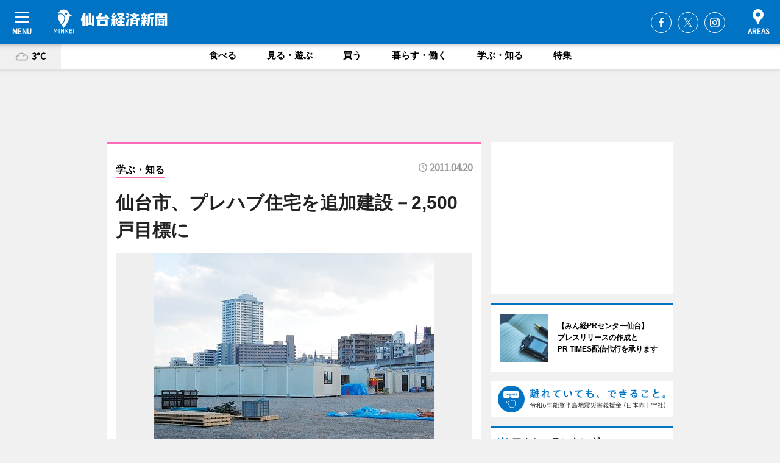

--- FILE ---
content_type: text/html; charset=utf-8
request_url: https://sendai.keizai.biz/headline/903/
body_size: 75397
content:
<!DOCTYPE HTML>
<html>
<head>
<meta http-equiv="Content-Type" content="text/html; charset=utf-8">
<meta name="viewport" content="width=device-width,initial-scale=1,minimum-scale=1,maximum-scale=1,user-scalable=no">
<title>仙台市、プレハブ住宅を追加建設－2,500戸目標に - 仙台経済新聞</title>

<meta name="keywords" content="仙台,情報,経済,新聞,マーケティング">
<meta name="description" content="仙台市は4月19日、応急仮設住宅の建設目標数を1,000戸から2,500戸に改めたと発表した。">
<meta property="fb:app_id" content="147839305389635">
<meta property="fb:admins" content="100001334499453">
<meta property="og:site_name" content="仙台経済新聞">
<meta property="og:locale" content="ja_JP">
<meta property="og:type" content="article">
<meta name="twitter:card" content="summary_large_image">
<meta name="twitter:site" content="@minkei">
<meta property="og:title" content="仙台市、プレハブ住宅を追加建設－2,500戸目標に">
<meta name="twitter:title" content="仙台市、プレハブ住宅を追加建設－2,500戸目標に">
<link rel="canonical" href="https://sendai.keizai.biz/headline/903/">
<meta property="og:url" content="https://sendai.keizai.biz/headline/903/">
<meta name="twitter:url" content="https://sendai.keizai.biz/headline/903/">
<meta property="og:description" content="仙台市は4月19日、応急仮設住宅の建設目標数を1,000戸から2,500戸に改めたと発表した。">
<meta name="twitter:description" content="仙台市は4月19日、応急仮設住宅の建設目標数を1,000戸から2,500戸に改めたと発表した。">
<meta property="og:image" content="https://images.keizai.biz/sendai_keizai/headline/1303305256_photo.jpg">
<meta name="twitter:image" content="https://images.keizai.biz/sendai_keizai/headline/1303305256_photo.jpg">
<link href="https://images.keizai.biz/favicon.ico" rel="shortcut icon">
<link href="https://ex.keizai.biz/common.8.3.0/css.1.0.6/common.min.css?1768978719" rel="stylesheet" type="text/css">
<link href="https://ex.keizai.biz/common.8.3.0/css.1.0.6/single.min.css?1768978719" rel="stylesheet" type="text/css">
<link href="https://sendai.keizai.biz/css/style.css" rel="stylesheet" type="text/css">
<link href="https://ex.keizai.biz/common.8.3.0/css.1.0.6/all.min.css" rel="stylesheet" type="text/css">
<link href="https://fonts.googleapis.com/css?family=Source+Sans+Pro" rel="stylesheet">
<link href="https://cdn.jsdelivr.net/npm/yakuhanjp@3.0.0/dist/css/yakuhanjp.min.css" rel=”preload” as="stylesheet" type="text/css">
<link href="https://ex.keizai.biz/common.8.3.0/css.1.0.6/print.min.css" media="print" rel="stylesheet" type="text/css">
<script>
var microadCompass = microadCompass || {};
microadCompass.queue = microadCompass.queue || [];
</script>
<script charset="UTF-8" src="//j.microad.net/js/compass.js" onload="new microadCompass.AdInitializer().initialize();" async></script>
<script type="text/javascript">
var PWT={};
var pbjs = pbjs || {};
pbjs.que = pbjs.que || [];
var googletag = googletag || {};
googletag.cmd = googletag.cmd || [];
var gptRan = false;
PWT.jsLoaded = function(){
    if(!location.hostname.match(/proxypy.org|printwhatyoulike.com/)){
        loadGPT();
    }
};
var loadGPT = function(){
    if (!gptRan) {
        gptRan = true;
        var gads = document.createElement('script');
        var useSSL = 'https:' == document.location.protocol;
        gads.src = (useSSL ? 'https:' : 'http:') + '//securepubads.g.doubleclick.net/tag/js/gpt.js';
        gads.async = true;
        var node = document.getElementsByTagName('script')[0];
        node.parentNode.insertBefore(gads, node);
        var pbjsEl = document.createElement("script");
        pbjsEl.type = "text/javascript";
        pbjsEl.src = "https://anymind360.com/js/2131/ats.js";
        var pbjsTargetEl = document.getElementsByTagName("head")[0];
        pbjsTargetEl.insertBefore(pbjsEl, pbjsTargetEl.firstChild);
    }
};
setTimeout(loadGPT, 500);
</script>
<script type="text/javascript">
(function() {
var purl = window.location.href;
var url = '//ads.pubmatic.com/AdServer/js/pwt/157255/3019';
var profileVersionId = '';
if(purl.indexOf('pwtv=')>0){
    var regexp = /pwtv=(.*?)(&|$)/g;
    var matches = regexp.exec(purl);
    if(matches.length >= 2 && matches[1].length > 0){
    profileVersionId = '/'+matches[1];
    }
}
var wtads = document.createElement('script');
wtads.async = true;
wtads.type = 'text/javascript';
wtads.src = url+profileVersionId+'/pwt.js';
var node = document.getElementsByTagName('script')[0];
node.parentNode.insertBefore(wtads, node);
})();
</script>
<script>
window.gamProcessed = false;
window.gamFailSafeTimeout = 5e3;
window.reqGam = function () {
    if (!window.gamProcessed) {
        window.gamProcessed = true;
        googletag.cmd.push(function () {
            googletag.pubads().refresh();
        });
    }
};
setTimeout(function () {
    window.reqGam();
}, window.gamFailSafeTimeout);
var googletag = googletag || {};
googletag.cmd = googletag.cmd || [];
googletag.cmd.push(function(){
let issp = false;
let hbSlots = new Array();
let amznSlots = new Array();
const ua = window.navigator.userAgent.toLowerCase();
if (ua.indexOf('iphone') > 0 || ua.indexOf('ipod') > 0 || ua.indexOf('android') > 0 && ua.indexOf('mobile') > 0) {
    issp = true;
}
if (issp === true) {
    amznSlots.push(googletag.defineSlot('/159334285/sp_sendai_header_1st', [[320, 100], [320, 50]], 'div-gpt-ad-1576055139196-0').addService(googletag.pubads()));
    hbSlots.push(googletag.defineSlot('/159334285/sp_sendai_list_1st', [[336, 280], [300, 250], [320, 100], [320, 50], [200, 200], 'fluid'], 'div-gpt-ad-1580717788210-0').addService(googletag.pubads()));
    hbSlots.push(googletag.defineSlot('/159334285/sp_sendai_inarticle', ['fluid', [300, 250], [336, 280], [320, 180], [1, 1]], 'div-gpt-ad-1576055195029-0').addService(googletag.pubads()));
    hbSlots.push(googletag.defineSlot('/159334285/sp_sendai_footer_1st', ['fluid', [300, 250], [336, 280], [320, 100], [320, 50], [200, 200]], 'div-gpt-ad-1576055033248-0').addService(googletag.pubads()));
    hbSlots.push(googletag.defineSlot('/159334285/sp_sendai_footer_2nd', [[300, 250], 'fluid', [336, 280], [320, 180], [320, 100], [320, 50], [200, 200]], 'div-gpt-ad-1576037774006-0').addService(googletag.pubads()));
    hbSlots.push(googletag.defineSlot('/159334285/sp_sendai_footer_3rd', [[300, 250], [336, 280], [320, 100], [320, 50], [200, 200], 'fluid'], 'div-gpt-ad-1576055085577-0').addService(googletag.pubads()));
    hbSlots.push(googletag.defineSlot('/159334285/sp_sendai_overlay', [320, 50], 'div-gpt-ad-1584427815478-0').addService(googletag.pubads()));
    hbSlots.push(googletag.defineSlot('/159334285/sp_sendai_infeed_1st', ['fluid', [320, 100], [300, 100]], 'div-gpt-ad-1580370696425-0').addService(googletag.pubads()));
    hbSlots.push(googletag.defineSlot('/159334285/sp_sendai_infeed_2st', [[300, 100], 'fluid', [320, 100]], 'div-gpt-ad-1580370846543-0').addService(googletag.pubads()));
    hbSlots.push(googletag.defineSlot('/159334285/sp_sendai_infeed_3rd', [[300, 100], 'fluid', [320, 100]], 'div-gpt-ad-1580370937978-0').addService(googletag.pubads()));
} else {
    amznSlots.push(googletag.defineSlot('/159334285/pc_sendai_header_1st', [[728, 90], [750, 100], [970, 90]], 'div-gpt-ad-1576054393576-0').addService(googletag.pubads()));
    amznSlots.push(googletag.defineSlot('/159334285/pc_sendai_right_1st', ['fluid', [300, 250]], 'div-gpt-ad-1576054711791-0').addService(googletag.pubads()));
    hbSlots.push(googletag.defineSlot('/159334285/pc_sendai_right_2nd', ['fluid', [300, 250], [200, 200]], 'div-gpt-ad-1576054772252-0').addService(googletag.pubads()));
    hbSlots.push(googletag.defineSlot('/159334285/pc_sendai_inarticle', ['fluid', [300, 250], [336, 280]], 'div-gpt-ad-1576054895453-0').addService(googletag.pubads()));
    hbSlots.push(googletag.defineSlot('/159334285/pc_sendai_right_3rd', [[300, 250], 'fluid', [300, 600], [160, 600], [200, 200]], 'div-gpt-ad-1576054833870-0').addService(googletag.pubads()));
    amznSlots.push(googletag.defineSlot('/159334285/pc_sendai_left_1st', ['fluid', [300, 250]], 'div-gpt-ad-1576037145616-0'). addService(googletag.pubads()));
    hbSlots.push(googletag.defineSlot('/159334285/pc_sendai_infeed_1st', ['fluid'], 'div-gpt-ad-1580370696425-0').addService(googletag.pubads()));
    hbSlots.push(googletag.defineSlot('/159334285/pc_sendai_infeed_2st', ['fluid'], 'div-gpt-ad-1580370846543-0').addService(googletag.pubads()));
    hbSlots.push(googletag.defineSlot('/159334285/pc_sendai_infeed_3rd', ['fluid'], 'div-gpt-ad-1580370937978-0').addService(googletag.pubads()));
}

const interstitialSlot = googletag.defineOutOfPageSlot('/159334285/sendai_interstitial', googletag.enums.OutOfPageFormat.INTERSTITIAL);
if (interstitialSlot) amznSlots.push(interstitialSlot.addService(googletag.pubads()));
if (!googletag.pubads().isInitialLoadDisabled()) {
    googletag.pubads().disableInitialLoad();
}
googletag.pubads().enableSingleRequest();
googletag.pubads().collapseEmptyDivs();
googletag.enableServices();
googletag.pubads().refresh(amznSlots);
googletag.pubads().addEventListener('slotRequested', function(event) {
var elemId = event.slot.getSlotElementId();
for (var i = 0; i < hbSlots.length; i++) {
    if (hbSlots[i].getSlotElementId() == elemId) {
        window.gamProcessed = true;
    }
}
});
});
</script>
<script async src="//pagead2.googlesyndication.com/pagead/js/adsbygoogle.js"></script>
<script src="https://cdn.gmossp-sp.jp/ads/receiver.js"></script>
<script async src="https://contributor.google.com/scripts/53ce498761bf2b8e/loader.js"></script><script>(function(){'use strict';var g=function(a){var b=0;return function(){return b<a.length?{done:!1,value:a[b++]}:{done:!0}}},l=this||self,aa=/^[\w+/_-]+[=]{0,2}$/,m=null,p=function(){},q=function(a){var b=typeof a;if("object"==b)if(a){if(a instanceof Array)return"array";if(a instanceof Object)return b;var c=Object.prototype.toString.call(a);if("[object Window]"==c)return"object";if("[object Array]"==c||"number"==typeof a.length&&"undefined"!=typeof a.splice&&"undefined"!=typeof a.propertyIsEnumerable&&!a.propertyIsEnumerable("splice"))return"array";
if("[object Function]"==c||"undefined"!=typeof a.call&&"undefined"!=typeof a.propertyIsEnumerable&&!a.propertyIsEnumerable("call"))return"function"}else return"null";else if("function"==b&&"undefined"==typeof a.call)return"object";return b},r=Date.now||function(){return+new Date},t=function(a,b){function c(){}c.prototype=b.prototype;a.prototype=new c;a.prototype.constructor=a};var ba=function(a,b){Object.defineProperty(l,a,{configurable:!1,get:function(){return b},set:p})};var x=function(a,b){this.b=a===v&&b||"";this.a=w},w={},v={};var ca=function(a,b){a.src=b instanceof x&&b.constructor===x&&b.a===w?b.b:"type_error:TrustedResourceUrl";if(null===m)b:{b=l.document;if((b=b.querySelector&&b.querySelector("script[nonce]"))&&(b=b.nonce||b.getAttribute("nonce"))&&aa.test(b)){m=b;break b}m=""}b=m;b&&a.setAttribute("nonce",b)};var y=function(){return Math.floor(2147483648*Math.random()).toString(36)+Math.abs(Math.floor(2147483648*Math.random())^r()).toString(36)};var z=function(a,b){b=String(b);"application/xhtml+xml"===a.contentType&&(b=b.toLowerCase());return a.createElement(b)},A=function(a){this.a=a||l.document||document};A.prototype.appendChild=function(a,b){a.appendChild(b)};var B=function(a,b,c,d,e,f){try{var k=a.a,h=z(a.a,"SCRIPT");h.async=!0;ca(h,b);k.head.appendChild(h);h.addEventListener("load",function(){e();d&&k.head.removeChild(h)});h.addEventListener("error",function(){0<c?B(a,b,c-1,d,e,f):(d&&k.head.removeChild(h),f())})}catch(n){f()}};var da=l.atob("aHR0cHM6Ly93d3cuZ3N0YXRpYy5jb20vaW1hZ2VzL2ljb25zL21hdGVyaWFsL3N5c3RlbS8xeC93YXJuaW5nX2FtYmVyXzI0ZHAucG5n"),ea=l.atob("WW91IGFyZSBzZWVpbmcgdGhpcyBtZXNzYWdlIGJlY2F1c2UgYWQgb3Igc2NyaXB0IGJsb2NraW5nIHNvZnR3YXJlIGlzIGludGVyZmVyaW5nIHdpdGggdGhpcyBwYWdlLg=="),fa=l.atob("RGlzYWJsZSBhbnkgYWQgb3Igc2NyaXB0IGJsb2NraW5nIHNvZnR3YXJlLCB0aGVuIHJlbG9hZCB0aGlzIHBhZ2Uu"),ha=function(a,b,c){this.b=a;this.f=new A(this.b);this.a=null;this.c=[];this.g=!1;this.i=b;this.h=c},E=function(a){if(a.b.body&&!a.g){var b=
function(){C(a);l.setTimeout(function(){return D(a,3)},50)};B(a.f,a.i,2,!0,function(){l[a.h]||b()},b);a.g=!0}},C=function(a){for(var b=F(1,5),c=0;c<b;c++){var d=G(a);a.b.body.appendChild(d);a.c.push(d)}b=G(a);b.style.bottom="0";b.style.left="0";b.style.position="fixed";b.style.width=F(100,110).toString()+"%";b.style.zIndex=F(2147483544,2147483644).toString();b.style["background-color"]=H(249,259,242,252,219,229);b.style["box-shadow"]="0 0 12px #888";b.style.color=H(0,10,0,10,0,10);b.style.display=
"flex";b.style["justify-content"]="center";b.style["font-family"]="Roboto, Arial";c=G(a);c.style.width=F(80,85).toString()+"%";c.style.maxWidth=F(750,775).toString()+"px";c.style.margin="24px";c.style.display="flex";c.style["align-items"]="flex-start";c.style["justify-content"]="center";d=z(a.f.a,"IMG");d.className=y();d.src=da;d.style.height="24px";d.style.width="24px";d.style["padding-right"]="16px";var e=G(a),f=G(a);f.style["font-weight"]="bold";f.textContent=ea;var k=G(a);k.textContent=fa;I(a,
e,f);I(a,e,k);I(a,c,d);I(a,c,e);I(a,b,c);a.a=b;a.b.body.appendChild(a.a);b=F(1,5);for(c=0;c<b;c++)d=G(a),a.b.body.appendChild(d),a.c.push(d)},I=function(a,b,c){for(var d=F(1,5),e=0;e<d;e++){var f=G(a);b.appendChild(f)}b.appendChild(c);c=F(1,5);for(d=0;d<c;d++)e=G(a),b.appendChild(e)},F=function(a,b){return Math.floor(a+Math.random()*(b-a))},H=function(a,b,c,d,e,f){return"rgb("+F(Math.max(a,0),Math.min(b,255)).toString()+","+F(Math.max(c,0),Math.min(d,255)).toString()+","+F(Math.max(e,0),Math.min(f,
255)).toString()+")"},G=function(a){a=z(a.f.a,"DIV");a.className=y();return a},D=function(a,b){0>=b||null!=a.a&&0!=a.a.offsetHeight&&0!=a.a.offsetWidth||(ia(a),C(a),l.setTimeout(function(){return D(a,b-1)},50))},ia=function(a){var b=a.c;var c="undefined"!=typeof Symbol&&Symbol.iterator&&b[Symbol.iterator];b=c?c.call(b):{next:g(b)};for(c=b.next();!c.done;c=b.next())(c=c.value)&&c.parentNode&&c.parentNode.removeChild(c);a.c=[];(b=a.a)&&b.parentNode&&b.parentNode.removeChild(b);a.a=null};var ka=function(a,b,c,d,e){var f=ja(c),k=function(n){n.appendChild(f);l.setTimeout(function(){f?(0!==f.offsetHeight&&0!==f.offsetWidth?b():a(),f.parentNode&&f.parentNode.removeChild(f)):a()},d)},h=function(n){document.body?k(document.body):0<n?l.setTimeout(function(){h(n-1)},e):b()};h(3)},ja=function(a){var b=document.createElement("div");b.className=a;b.style.width="1px";b.style.height="1px";b.style.position="absolute";b.style.left="-10000px";b.style.top="-10000px";b.style.zIndex="-10000";return b};var J={},K=null;var L=function(){},M="function"==typeof Uint8Array,N=function(a,b){a.b=null;b||(b=[]);a.j=void 0;a.f=-1;a.a=b;a:{if(b=a.a.length){--b;var c=a.a[b];if(!(null===c||"object"!=typeof c||"array"==q(c)||M&&c instanceof Uint8Array)){a.g=b-a.f;a.c=c;break a}}a.g=Number.MAX_VALUE}a.i={}},O=[],P=function(a,b){if(b<a.g){b+=a.f;var c=a.a[b];return c===O?a.a[b]=[]:c}if(a.c)return c=a.c[b],c===O?a.c[b]=[]:c},Q=function(a,b,c){if(b<a.g)a.a[b+a.f]=c;else{var d=a.g+a.f;a.a[d]||(a.c=a.a[d]={});a.c[b]=c}return a},S=
function(a,b){var c=R;a.b||(a.b={});if(!a.b[b]){var d=P(a,b);d&&(a.b[b]=new c(d))}return a.b[b]};
L.prototype.h=M?function(){var a=Uint8Array.prototype.toJSON;Uint8Array.prototype.toJSON=function(){var b;void 0===b&&(b=0);if(!K){K={};for(var c="ABCDEFGHIJKLMNOPQRSTUVWXYZabcdefghijklmnopqrstuvwxyz0123456789".split(""),d=["+/=","+/","-_=","-_.","-_"],e=0;5>e;e++){var f=c.concat(d[e].split(""));J[e]=f;for(var k=0;k<f.length;k++){var h=f[k];void 0===K[h]&&(K[h]=k)}}}b=J[b];c=[];for(d=0;d<this.length;d+=3){var n=this[d],u=(e=d+1<this.length)?this[d+1]:0;h=(f=d+2<this.length)?this[d+2]:0;k=n>>2;n=(n&
3)<<4|u>>4;u=(u&15)<<2|h>>6;h&=63;f||(h=64,e||(u=64));c.push(b[k],b[n],b[u]||"",b[h]||"")}return c.join("")};try{return JSON.stringify(this.a&&this.a,T)}finally{Uint8Array.prototype.toJSON=a}}:function(){return JSON.stringify(this.a&&this.a,T)};var T=function(a,b){return"number"!=typeof b||!isNaN(b)&&Infinity!==b&&-Infinity!==b?b:String(b)};L.prototype.toString=function(){return this.a.toString()};var R=function(a){N(this,a)};t(R,L);var U=function(a){N(this,a)};t(U,L);var la=function(a,b){this.c=new A(a);var c=S(b,5);c=new x(v,P(c,4)||"");this.b=new ha(a,c,P(b,4));this.a=b},ma=function(a,b,c,d){b=new R(b?JSON.parse(b):null);b=new x(v,P(b,4)||"");B(a.c,b,3,!1,c,function(){ka(function(){E(a.b);d(!1)},function(){d(!0)},P(a.a,2),P(a.a,3),P(a.a,1))})};var na=function(a,b){V(a,"internal_api_load_with_sb",function(c,d,e){ma(b,c,d,e)});V(a,"internal_api_sb",function(){E(b.b)})},V=function(a,b,c){a=l.btoa(a+b);ba(a,c)},W=function(a,b,c){for(var d=[],e=2;e<arguments.length;++e)d[e-2]=arguments[e];e=l.btoa(a+b);e=l[e];if("function"==q(e))e.apply(null,d);else throw Error("API not exported.");};var X=function(a){N(this,a)};t(X,L);var Y=function(a){var b=this.h=l.document;var c=new U;var d=P(a,3);c=Q(c,1,d);d=P(a,12);c=Q(c,2,d);d=P(a,5);c=Q(c,3,d);d=P(a,10);c=Q(c,4,d);d=S(a,11);c.b||(c.b={});var e=d?d.a:d;c.b[5]=d;c=Q(c,5,e);this.g=new la(b,c);this.a=P(a,1);this.f=S(a,2);this.c=!1;this.b=a};Y.prototype.start=function(){try{oa(),na(this.a,this.g),l.googlefc=l.googlefc||{},"callbackQueue"in l.googlefc||(l.googlefc.callbackQueue=[]),pa(this)}catch(a){W(this.a,"internal_api_sb")}};
var oa=function(){var a=function(){if(!l.frames.googlefcPresent)if(document.body){var b=document.createElement("iframe");b.style.display="none";b.style.width="0px";b.style.height="0px";b.style.border="none";b.style.zIndex="-1000";b.style.left="-1000px";b.style.top="-1000px";b.name="googlefcPresent";document.body.appendChild(b)}else l.setTimeout(a,5)};a()},pa=function(a){var b=r();W(a.a,"internal_api_load_with_sb",a.f.h(),function(){var c;var d=a.a,e=l[l.btoa(d+"cached_js")];if(e){e=l.atob(e);e=parseInt(e,
10);d=l.btoa(d+"cached_js").split(".");var f=l;d[0]in f||"undefined"==typeof f.execScript||f.execScript("var "+d[0]);for(;d.length&&(c=d.shift());)d.length?f[c]&&f[c]!==Object.prototype[c]?f=f[c]:f=f[c]={}:f[c]=null;c=Math.abs(b-e);c=1728E5>c?0:c}else c=-1;0!=c&&(W(a.a,"internal_api_sb"),Z(a,P(a.b,9)))},function(c){c?Z(a,P(a.b,7)):Z(a,P(a.b,8))})},Z=function(a,b){a.c||(a.c=!0,a=new l.XMLHttpRequest,a.open("GET",b,!0),a.send())};(function(a,b){l[a]=function(c){for(var d=[],e=0;e<arguments.length;++e)d[e-0]=arguments[e];l[a]=p;b.apply(null,d)}})("__475an521in8a__",function(a){"function"==typeof l.atob&&(a=l.atob(a),a=new X(a?JSON.parse(a):null),(new Y(a)).start())});}).call(this);
window.__475an521in8a__("[base64]/[base64]/[base64]");</script>
<script type="text/javascript">
window._taboola = window._taboola || [];
_taboola.push({article:'auto'});
! function(e, f, u, i) {
if (!document.getElementById(i)) {
e.async = 1;
e.src = u;
e.id = i;
f.parentNode.insertBefore(e, f);
}
}(document.createElement('script'),
document.getElementsByTagName('script')[0],
'//cdn.taboola.com/libtrc/minkeijapan-network/loader.js',
'tb_loader_script');
if (window.performance && typeof window.performance.mark == 'function')
{window.performance.mark('tbl_ic');}
</script>
</head>
<body>

<div id="wrap">
<div id="header">
<div class="inner">
<div id="menuBtn"><span></span></div>
<h1 class="logo"><a href="https://sendai.keizai.biz/">仙台経済新聞</a></h1>
<div id="areasBtn"><span></span></div>
<ul class="sns">
<li class="fb"><a href="https://www.facebook.com/senkei.biz" target="_blank">Facebook</a></li><li class="tw"><a href="https://twitter.com/senkei" target="_blank">Twitter</a></li><li class="itg"><a href="https://www.instagram.com/sendaikeizai" target="_blank">Instagram</a></li></ul>
</div>
</div>
<div id="gNavi">
<div id="weather"><a href="https://sendai.keizai.biz/weather/"><img src="https://images.keizai.biz/img/weather/200.svg" alt=""><span>3°C</span></a></div>
<div class="link">
<ul>
<li><a href="https://sendai.keizai.biz/gourmet/archives/1/">食べる</a></li>
<li><a href="https://sendai.keizai.biz/play/archives/1/">見る・遊ぶ</a></li>
<li><a href="https://sendai.keizai.biz/shopping/archives/1/">買う</a></li>
<li><a href="https://sendai.keizai.biz/life/archives/1/">暮らす・働く</a></li>
<li><a href="https://sendai.keizai.biz/study/archives/1/">学ぶ・知る</a></li>
<li><a href="https://sendai.keizai.biz/special/archives/1/">特集</a></li>
</ul>
</div>
</div>
<div id="topBnr">
<script>
const spw = 430;
const hbnr = document.createElement('div');
const cbnr = document.createElement('div');
if (screen.width <= spw) {
    hbnr.classList.add("bnrW320");
    cbnr.setAttribute('id', 'div-gpt-ad-1576055139196-0');
} else {
    hbnr.classList.add("bnrWPC");
    cbnr.setAttribute('id', 'div-gpt-ad-1576054393576-0');
}
hbnr.appendChild(cbnr);
document.currentScript.parentNode.appendChild(hbnr);
if (screen.width <= spw) {
    googletag.cmd.push(function() { googletag.display('div-gpt-ad-1576055139196-0'); });
} else {
    googletag.cmd.push(function() { googletag.display('div-gpt-ad-1576054393576-0'); });
}
</script>
</div>

<div id="container">
<div class="contents" id="topBox">
<div class="box study">
<div class="ttl">
<span class="study"><a href="https://sendai.keizai.biz/study/archives/1/">学ぶ・知る</a></span>
<time>2011.04.20</time>
<h1>仙台市、プレハブ住宅を追加建設－2,500戸目標に</h1>
</div>
<div class="main">
<div id="mainImage">
<img src="https://images.keizai.biz/sendai_keizai/headline/1303305256_photo.jpg" alt="急ピッチで建設が進む仮設住宅。仙台市太白区のあすと長町で">
</div>
<h2>急ピッチで建設が進む仮設住宅。仙台市太白区のあすと長町で</h2>
</div>
<script>var _puri = "https://sendai.keizai.biz/headline/903/";</script>
<div class="snsArea">
<ul>
<li class="fb"><a href="https://www.facebook.com/share.php?u=https://sendai.keizai.biz/headline/903/" class="popup" target="_blank"></a><span id="fb_count"><p id="fb_count_num">0</p></span></li>
<li class="tw"><a href="https://twitter.com/intent/tweet?url=https://sendai.keizai.biz/headline/903/&text=仙台市、プレハブ住宅を追加建設－2,500戸目標に" class="popup" target="_blank"></a></li>
<li class="line"><a href="https://line.me/R/msg/text/?%E4%BB%99%E5%8F%B0%E5%B8%82%E3%80%81%E3%83%97%E3%83%AC%E3%83%8F%E3%83%96%E4%BD%8F%E5%AE%85%E3%82%92%E8%BF%BD%E5%8A%A0%E5%BB%BA%E8%A8%AD%E2%88%922%2C500%E6%88%B8%E7%9B%AE%E6%A8%99%E3%81%AB%0d%0ahttps%3A%2F%2Fsendai.keizai.biz%2Fheadline%2F903%2F" class="popup" target="_blank"></a></li>
<li class="htn"><a href="http://b.hatena.ne.jp/entry/https://sendai.keizai.biz/headline/903/" target="_blank"></a><span id="htn_count">&nbsp;</span></li>
</ul>
</div>
<div class="txt">
<div class="img">
<p>　仙台市は4月19日、応急仮設住宅の建設目標数を1,000戸から2,500戸に改めたと発表した。</p>
<div class="bnr">
<script>
const _bnr = document.createElement('div');
if (screen.width <= spw) {
  _bnr.setAttribute('id', 'div-gpt-ad-1576055195029-0');
} else {
  _bnr.setAttribute('id', 'div-gpt-ad-1576054895453-0');
}
document.currentScript.parentNode.appendChild(_bnr);
if (screen.width <= spw) {
  googletag.cmd.push(function() { googletag.display('div-gpt-ad-1576055195029-0'); });
} else {
  googletag.cmd.push(function() { googletag.display('div-gpt-ad-1576054895453-0'); });
}
</script>
<span>［広告］</span></div>
<p>　現在建設中のプレハブ住宅は、あすと長町38街区（太白区あすと長町3）233戸、荒井小学校前用地（若林区伊在東通）200戸、仙台港背後地6号公園（宮城野区中野田中）102戸の計535戸。早ければ今月末にも仙台市に引き渡される見通し。</p>
<p>　市では「津波被害を受けた皆さまから、従前の住居により近い場所への建設のご要望を多くいただいたことを踏まえ」、宮城野区の鶴巻1丁目東公園、岡田西町公園、港南西公園、福田町南1丁目公園と若林区のニッペリア多目的広場の5カ所への計200戸程度のプレハブ住宅建設を宮城県に要請した。</p>
<p>　さらに5月の着工を目指して、宮城野区の扇町1丁目グラウンド、扇町4丁目公園、若林区の仙台東高校グラウンド、七郷中央公園、卸町5丁目公園などを候補地として検討し、500戸程度の建設を追加要請する予定。4月・5月の着工で1,200戸程度のプレハブ住宅の確保を目指す。</p>
<p>　「今後ともプレハブ住宅のさらなる確保に向けて、宮城県と連携を図りながら精力的に作業を進めていきたい」と奥山恵美子仙台市長。市ではほかにも、市営・県営住宅・JR東日本住宅などの既存施設を使用した仮設住宅も予定している。</p>
</div>
</div>
<ul class="btnList article">
<li class="send"><a href="https://sendai.keizai.biz/mapnews/903/">地図を見る</a></li>
</ul>
</div>
<div class="box">
<ul class="thumb related">
<li>
<a href="http://hachioji.keizai.biz/headline/840/">
<div class="img"><img src="https://images.keizai.biz/hachioji_keizai/thumbnail/1303277711_mini.jpg" alt=""></div>
<div class="relbox">
<h3>あきる野市、被災者対象に支援サービス－独自にカード発行（八王子経済新聞）</h3>
<small>八王子経済新聞</small>
</div>
</a>
</li>
<li>
<a href="http://odawara-hakone.keizai.biz/headline/553/">
<div class="img"><img src="https://images.keizai.biz/odawara-hakone_keizai/thumbnail/1302688719_mini.jpg" alt=""></div>
<div class="relbox">
<h3>箱根の温泉旅館・ホテルで避難者受け入れ－今後は住居の提供も（小田原箱根経済新聞）</h3>
<small>小田原箱根経済新聞</small>
</div>
</a>
</li>
</ul>
<ul class="thumb related nb">
<li>
<a href="http://akasaka.keizai.biz/headline/849/">
<div class="img"><img src="https://images.keizai.biz/akasaka_keizai/thumbnail/1302316034_mini.jpg" alt=""></div>
<div class="relbox">
<h3>東京都が赤プリに福島県避難者の受け入れ行う（赤坂経済新聞）</h3>
<small>赤坂経済新聞</small>
</div>
</a>
</li>
<li>
<a href="http://shonan.keizai.biz/headline/1216/">
<div class="img"><img src="https://images.keizai.biz/shonan_keizai/thumbnail/1301960067_mini.jpg" alt=""></div>
<div class="relbox">
<h3>鎌倉のゲストハウスが被災者を「無料」受け入れ－東北・関東へ恩返し（湘南経済新聞）</h3>
<small>湘南経済新聞</small>
</div>
</a>
</li>
</ul>
<ul class="snsList">
<li>
<a href="https://twitter.com/share" class="twitter-share-button popup" data-url="https://sendai.keizai.biz/headline/903/" data-text="仙台市、プレハブ住宅を追加建設－2,500戸目標に" data-lang="ja"></a><script>!function(d,s,id){var js,fjs=d.getElementsByTagName(s)[0],p='https';if(!d.getElementById(id)){js=d.createElement(s);js.id=id;js.src=p+'://platform.twitter.com/widgets.js';fjs.parentNode.insertBefore(js,fjs);}}(document, 'script', 'twitter-wjs');</script>
</li>
<li>
<div id="fb-root"></div>
<script async defer crossorigin="anonymous" src="https://connect.facebook.net/ja_JP/sdk.js#xfbml=1&version=v9.0&appId=147839305389635&autoLogAppEvents=1" nonce="mlP5kZZA"></script>
<div class="fb-share-button" data-href="https://sendai.keizai.biz/headline/903/" data-layout="button_count" data-size="small"><a target="_blank" href="https://www.facebook.com/sharer/sharer.php?u=https%3A%2F%2Fsendai.keizai.biz%2Fheadline%2F903%2F&amp;src=sdkpreparse" class="fb-xfbml-parse-ignore">シェア</a></div>
</li>
<li>
<div class="line-it-button" data-lang="ja" data-type="share-a" data-url="https://sendai.keizai.biz/headline/903/" style="display: none;"></div>
<script src="https://d.line-scdn.net/r/web/social-plugin/js/thirdparty/loader.min.js" async="async" defer="defer"></script>
</li>
<li>
<a href="http://b.hatena.ne.jp/entry/" class="hatena-bookmark-button" data-hatena-bookmark-layout="basic-label-counter" data-hatena-bookmark-lang="ja" data-hatena-bookmark-height="20" title="はてなブックマークに追加"><img src="https://b.st-hatena.com/images/entry-button/button-only@2x.png" alt="はてなブックマークに追加" width="20" height="20" style="border: none;" /></a><script type="text/javascript" src="https://b.st-hatena.com/js/bookmark_button.js" charset="utf-8" async="async"></script>
</li>
</ul>
<div class="pager">
<ul>
<li class="prev"><a href="https://sendai.keizai.biz/headline/902/"><span>前の記事</span></a></li><li class="next"><a href="https://sendai.keizai.biz/headline/904/"><span>次の記事</span></a></li></ul>
</div>
</div>
</div>
<div class="box" style="text-align: center;">
<div id="middleBnr" class="box bnr">
<script>
if (screen.width <= spw) {
    const _cMiddleBnr = document.createElement('div');
    _cMiddleBnr.setAttribute('id', 'div-gpt-ad-1580717788210-0');
    document.currentScript.parentNode.appendChild(_cMiddleBnr);
    googletag.cmd.push(function() { googletag.display('div-gpt-ad-1580717788210-0'); });
}
</script>

</div>
</div>
<div id="info">
<div id="category">

<div class="box latestnews">
<div class="ttl"><h2>最新ニュース</h2></div>
<div class="thumbA">
<a href="https://sendai.keizai.biz/headline/4339/">
<div class="img">
<img src="https://images.keizai.biz/sendai_keizai/headline/1768915176_photo.jpg" alt="">
</div>
<span>見る・遊ぶ</span>
<h3>仙台の水族館で節分恒例「アナゴの恵方巻き水槽」　鬼や豆にちなんだ展示も</h3>
<p>節分にちなんだ「アナゴの恵方巻き水槽」展示が1月17日、仙台うみの杜（もり）水族館（仙台市宮城野区中野4、TEL 022-355-2222）で始まった。</p>
</a>
</div>
<ul class="thumbC">
<li>
<a href="https://sendai.keizai.biz/headline/4338/">
<div class="img">
<img src="https://images.keizai.biz/sendai_keizai/thumbnail/1768818667_mini.jpg" alt="">
</div>
<div class="block">
<span>食べる</span><h3>仙台市役所で「学校給食フェア」　連日完売の人気企画、実際の食器で提供</h3>
</div>
</a>
</li>
<li>
<a href="https://sendai.keizai.biz/headline/4337/">
<div class="img">
<img src="https://images.keizai.biz/sendai_keizai/thumbnail/1768485692_mini.jpg" alt="">
</div>
<div class="block">
<span>食べる</span><h3>東北産食材使った商品、ローソンで販売　宮城の牛・鶏・豚使う3種丼など</h3>
</div>
</a>
</li>
<li>
<a href="https://sendai.keizai.biz/headline/4336/">
<div class="img">
<img src="https://images.keizai.biz/sendai_keizai/thumbnail/1768399631_mini.jpg" alt="">
</div>
<div class="block">
<span>見る・遊ぶ</span><h3>仙台駅前でアニメ「ブルーロック」展　原画や場面カット、等身大立像展示</h3>
</div>
</a>
</li>
<li>
<a href="https://sendai.keizai.biz/headline/4335/">
<div class="img">
<img src="https://images.keizai.biz/sendai_keizai/thumbnail/1768310131_mini.jpg" alt="">
</div>
<div class="block">
<span>見る・遊ぶ</span><h3>仙台パルコでロバート秋山竜次さん「クリエイターズ・ファイル」10周年展覧会</h3>
</div>
</a>
</li>
<li>
<a href="https://sendai.keizai.biz/headline/4334/">
<div class="img">
<img src="https://images.keizai.biz/sendai_keizai/thumbnail/1768054391_mini.jpg" alt="">
</div>
<div class="block">
<span>見る・遊ぶ</span><h3>「ARABAKI」出演者第2弾発表　SHISHAMO、ゴスペラーズ、ハンバートら20組</h3>
</div>
</a>
</li>
<li id="_ads">
<div id='div-gpt-ad-1580370696425-0'>
<script>
googletag.cmd.push(function() { googletag.display('div-gpt-ad-1580370696425-0'); });
</script>
</div>
</li>

</ul>
<div class="more"><a href="https://sendai.keizai.biz/headline/archives/1/"><span>もっと見る</span></a></div>
</div>
<div class="box">
<div id="taboola-below-article-thumbnails"></div>
<script type="text/javascript">
window._taboola = window._taboola || [];
_taboola.push({
mode: 'thumbnails-a',
container: 'taboola-below-article-thumbnails',
placement: 'Below Article Thumbnails',
target_type: 'mix'
});
</script>
</div>
<div class="box play">
<div class="ttl"><h2>見る・遊ぶ</h2></div>
<div class="thumbA">
<a href="https://sendai.keizai.biz/headline/4339/">
<div class="img"><img class="lazy" src="https://images.keizai.biz/img/extras/noimage.png" data-src="https://images.keizai.biz/sendai_keizai/headline/1768915176_photo.jpg" alt=""></div>
<span>見る・遊ぶ</span>
<h3>仙台の水族館で節分恒例「アナゴの恵方巻き水槽」　鬼や豆にちなんだ展示も</h3>
<p>節分にちなんだ「アナゴの恵方巻き水槽」展示が1月17日、仙台うみの杜（もり）水族館（仙台市宮城野区中野4、TEL 022-355-2222）で始まった。</p>
</a>
</div>
<ul class="thumbC">
<li>
<a href="https://sendai.keizai.biz/headline/4336/">
<div class="img"><img class="lazy" src="https://images.keizai.biz/img/extras/noimage.png" data-src="https://images.keizai.biz/sendai_keizai/headline/1768399631.jpg" alt=""></div>
<div class="block">
<span>見る・遊ぶ</span>
<h3>仙台駅前でアニメ「ブルーロック」展　原画や場面カット、等身大立像展示</h3>
</div>
</a>
</li>
<li>
<a href="https://sendai.keizai.biz/headline/4335/">
<div class="img"><img class="lazy" src="https://images.keizai.biz/img/extras/noimage.png" data-src="https://images.keizai.biz/sendai_keizai/headline/1768310131.jpg" alt=""></div>
<div class="block">
<span>見る・遊ぶ</span>
<h3>仙台パルコでロバート秋山竜次さん「クリエイターズ・ファイル」10周年展覧会</h3>
</div>
</a>
</li>
<li>
<a href="https://sendai.keizai.biz/headline/4334/">
<div class="img"><img class="lazy" src="https://images.keizai.biz/img/extras/noimage.png" data-src="https://images.keizai.biz/sendai_keizai/headline/1768054391.jpg" alt=""></div>
<div class="block">
<span>見る・遊ぶ</span>
<h3>「ARABAKI」出演者第2弾発表　SHISHAMO、ゴスペラーズ、ハンバートら20組</h3>
</div>
</a>
</li>
<li id="_ads15">
<div id='div-gpt-ad-1580370846543-0'>
<script>
googletag.cmd.push(function() { googletag.display('div-gpt-ad-1580370846543-0'); });
</script>
</div>
</li>

</ul>
<div class="more"><a href="https://sendai.keizai.biz/play/archives/1/"><span>もっと見る</span></a></div>
</div>
<script>
if (screen.width <= spw) {
    const _bnr = document.createElement('div');
    const _cbnr = document.createElement('div');
    _bnr.classList.add('box', 'oauth', 'sp');
    _cbnr.setAttribute('id', 'div-gpt-ad-1580370696425-0');
    _bnr.appendChild(_cbnr);
    document.currentScript.parentNode.appendChild(_bnr);
    googletag.cmd.push(function() { googletag.display('div-gpt-ad-1580370696425-0'); });
}
</script>
<div class="box gourmet">
<div class="ttl"><h2>食べる</h2></div>
<div class="thumbA">
<a href="https://sendai.keizai.biz/headline/4338/">
<div class="img"><img class="lazy" src="https://images.keizai.biz/img/extras/noimage.png" data-src="https://images.keizai.biz/sendai_keizai/headline/1768818667_photo.jpg" alt=""></div>
<span>食べる</span>
<h3>仙台市役所で「学校給食フェア」　連日完売の人気企画、実際の食器で提供</h3>
<p>仙台市内の学校給食メニューを日替わりで提供する恒例の「学校給食フェア」が1月19日、仙台市役所（仙台市青葉区国分町3）本庁舎地下1階の食堂で始まった。</p>
</a>
</div>
<ul class="thumbC">
<li>
<a href="https://sendai.keizai.biz/headline/4337/">
<div class="img"><img class="lazy" src="https://images.keizai.biz/img/extras/noimage.png" data-src="https://images.keizai.biz/sendai_keizai/headline/1768485692.jpg" alt=""></div>
<div class="block">
<span>食べる</span>
<h3>東北産食材使った商品、ローソンで販売　宮城の牛・鶏・豚使う3種丼など</h3>
</div>
</a>
</li>
<li>
<a href="https://sendai.keizai.biz/headline/4331/">
<div class="img"><img class="lazy" src="https://images.keizai.biz/img/extras/noimage.png" data-src="https://images.keizai.biz/sendai_keizai/headline/1767795600.jpg" alt=""></div>
<div class="block">
<span>食べる</span>
<h3>藤崎一番町館でビアホール営業　120分食べ飲み放題、選べる東北鍋コースも</h3>
</div>
</a>
</li>
<li>
<a href="https://sendai.keizai.biz/headline/4329/">
<div class="img"><img class="lazy" src="https://images.keizai.biz/img/extras/noimage.png" data-src="https://images.keizai.biz/sendai_keizai/headline/1767622390.jpg" alt=""></div>
<div class="block">
<span>食べる</span>
<h3>ニシキヤキッチンが受験生応援「とんとん拍子カレー」販売　豚バラ肉ごろり</h3>
</div>
</a>
</li>
<li id="_ads25">
<div id='div-gpt-ad-1580370937978-0'>
<script>
googletag.cmd.push(function() { googletag.display('div-gpt-ad-1580370937978-0'); });
</script>
</div>
</li>

</ul>
<div class="more"><a href="https://sendai.keizai.biz/gourmet/archives/1/"><span>もっと見る</span></a></div>
</div>
<script>
if (screen.width <= spw) {
    const _bnr = document.createElement('div');
    const _cbnr = document.createElement('div');
    _bnr.classList.add('rb', 'sp');
    _cbnr.setAttribute('id', 'div-gpt-ad-1576037774006-0');
    _bnr.appendChild(_cbnr);
    document.currentScript.parentNode.appendChild(_bnr);
    googletag.cmd.push(function() { googletag.display('div-gpt-ad-1576037774006-0'); });
}
</script>
<div class="box shopping">
<div class="ttl"><h2>買う</h2></div>
<div class="thumbA">
<a href="https://sendai.keizai.biz/headline/4333/">
<div class="img"><img class="lazy" src="https://images.keizai.biz/img/extras/noimage.png" data-src="https://images.keizai.biz/sendai_keizai/headline/1767967135_photo.jpg" alt=""></div>
<span>買う</span>
<h3>宮城観光PRキャラ「むすび丸」×「ぼのぼの」コラボ商品販売　作品の周年機に</h3>
<p>宮城県観光連盟が1月5日、仙台在住の漫画家・いがらしみきおさんの人気作品「ぼのぼの」と仙台・宮城観光PRキャラクター「むすび丸」のコラボ商品の販売を始めた。</p>
</a>
</div>
<ul class="thumbC">
<li>
<a href="https://sendai.keizai.biz/headline/4330/">
<div class="img"><img class="lazy" src="https://images.keizai.biz/img/extras/noimage.png" data-src="https://images.keizai.biz/sendai_keizai/headline/1767710424.jpg" alt=""></div>
<div class="block">
<span>買う</span>
<h3>仙台の文具店が万年筆インク「幸運の青いだるまさん」　正月の縁起物イメージ</h3>
</div>
</a>
</li>
<li>
<a href="https://sendai.keizai.biz/headline/4326/">
<div class="img"><img class="lazy" src="https://images.keizai.biz/img/extras/noimage.png" data-src="https://images.keizai.biz/sendai_keizai/headline/1766759576.jpg" alt=""></div>
<div class="block">
<span>買う</span>
<h3>新春恒例「仙台初売り」　商店街でおもてなし、フェラーリや各種体験の福袋も</h3>
</div>
</a>
</li>
<li>
<a href="https://sendai.keizai.biz/headline/4320/">
<div class="img"><img class="lazy" src="https://images.keizai.biz/img/extras/noimage.png" data-src="https://images.keizai.biz/sendai_keizai/headline/1766069226.jpg" alt=""></div>
<div class="block">
<span>買う</span>
<h3>8月閉店「パスタハウス トライアングル」の人気メニューがレトルト商品化</h3>
</div>
</a>
</li>
<li>
<a href="https://sendai.keizai.biz/headline/4312/">
<div class="img"><img class="lazy" src="https://images.keizai.biz/img/extras/noimage.png" data-src="https://images.keizai.biz/sendai_keizai/headline/1765199487.jpg" alt=""></div>
<div class="block">
<span>買う</span>
<h3>錦町公園で「仙台クリスマスマーケット」　ページェントに合わせ40店が出店</h3>
</div>
</a>
</li>

</ul>
<div class="more"><a href="https://sendai.keizai.biz/shopping/archives/1/"><span>もっと見る</span></a></div>
</div>
<script>
if (screen.width <= spw) {
    const _bnr = document.createElement('div');
    const _cbnr = document.createElement('div');
    _bnr.classList.add('rb', 'sp', 'thd');
    _cbnr.setAttribute('id', 'div-gpt-ad-1576055085577-0');
    _bnr.appendChild(_cbnr);
    document.currentScript.parentNode.appendChild(_bnr);
    googletag.cmd.push(function() { googletag.display('div-gpt-ad-1576055085577-0'); });
}
</script>
<div class="box study hdSP">
<div class="ttl"><h2>学ぶ・知る</h2></div>
<div class="thumbA">
<a href="https://sendai.keizai.biz/headline/4321/">
<div class="img"><img class="lazy" src="https://images.keizai.biz/img/extras/noimage.png" data-src="https://images.keizai.biz/sendai_keizai/headline/1766149430_photo.jpg" alt=""></div>
<span>学ぶ・知る</span>
<h3>「ハイウェイめし甲子園」宮城代表に長者原SAの「長者めし」　3種の丼を一度に</h3>
<p>NEXCO東日本（東京都千代田区）とネクスコ東日本エリアトラクト（東京都港区）が主催するグルメコンテスト「ハイウェイめし甲子園」の宮城代表が12月18日に発表され、長者原サービスエリア（上り）の「長者めし」が選ばれた。</p>
</a>
</div>
<ul class="thumbC">
<li>
<a href="https://sendai.keizai.biz/headline/4317/">
<div class="img"><img class="lazy" src="https://images.keizai.biz/img/extras/noimage.png" data-src="https://images.keizai.biz/sendai_keizai/headline/1765800274.jpg" alt=""></div>
<div class="block">
<span>学ぶ・知る</span>
<h3>せんだいメディアテークに県内文化施設のコンテンツ集結　体験型企画も</h3>
</div>
</a>
</li>
<li>
<a href="https://sendai.keizai.biz/headline/4316/">
<div class="img"><img class="lazy" src="https://images.keizai.biz/img/extras/noimage.png" data-src="https://images.keizai.biz/sendai_keizai/headline/1765547388.jpg" alt=""></div>
<div class="block">
<span>学ぶ・知る</span>
<h3>仙経年間PV1位は「道の駅」イベント　ARABAKI、ラーメンフェスタが続く</h3>
</div>
</a>
</li>
<li>
<a href="https://sendai.keizai.biz/headline/4304/">
<div class="img"><img class="lazy" src="https://images.keizai.biz/img/extras/noimage.png" data-src="https://images.keizai.biz/sendai_keizai/headline/1763789873.jpg" alt=""></div>
<div class="block">
<span>学ぶ・知る</span>
<h3>新東北みやげコンテスト、最優秀賞に「はらこめしのかけら」　あられで再現</h3>
</div>
</a>
</li>
<li>
<a href="https://sendai.keizai.biz/headline/4300/">
<div class="img"><img class="lazy" src="https://images.keizai.biz/img/extras/noimage.png" data-src="https://images.keizai.biz/sendai_keizai/headline/1763388268.jpg" alt=""></div>
<div class="block">
<span>学ぶ・知る</span>
<h3>松島水族館閉館から10年　仙台うみの杜水族館で思い出を未来へつなぐ企画展</h3>
</div>
</a>
</li>

</ul>
<div class="more"><a href="https://sendai.keizai.biz/study/archives/1/"><span>もっと見る</span></a></div>
</div>
<div class="box life hdSP">
<div class="ttl"><h2>暮らす・働く</h2></div>
<div class="thumbA">
<a href="https://sendai.keizai.biz/headline/4286/">
<div class="img"><img class="lazy" src="https://images.keizai.biz/img/extras/noimage.png" data-src="https://images.keizai.biz/sendai_keizai/headline/1761655337_photo.jpg" alt=""></div>
<span>暮らす・働く</span>
<h3>フジドリームエアラインズが仙台－福岡就航　1日2往復、JALとコードシェア</h3>
<p>フジドリームエアラインズ（静岡市）が10月26日、仙台空港と福岡空港を結ぶ定期便の運航を始めた。</p>
</a>
</div>
<ul class="thumbC">
<li>
<a href="https://sendai.keizai.biz/headline/4273/">
<div class="img"><img class="lazy" src="https://images.keizai.biz/img/extras/noimage.png" data-src="https://images.keizai.biz/sendai_keizai/headline/1759932724.jpg" alt=""></div>
<div class="block">
<span>暮らす・働く</span>
<h3>「イオンモール仙台上杉」開業　住民向けソフトオープンに7日間で15万人</h3>
</div>
</a>
</li>
<li>
<a href="https://sendai.keizai.biz/headline/4268/">
<div class="img"><img class="lazy" src="https://images.keizai.biz/img/extras/noimage.png" data-src="https://images.keizai.biz/sendai_keizai/headline/1759327571.jpg" alt=""></div>
<div class="block">
<span>暮らす・働く</span>
<h3>仙台市交通局が子連れ利用促進の実証実験　大人1人につき小学生2人無料に</h3>
</div>
</a>
</li>
<li>
<a href="https://sendai.keizai.biz/headline/4267/">
<div class="img"><img class="lazy" src="https://images.keizai.biz/img/extras/noimage.png" data-src="https://images.keizai.biz/sendai_keizai/headline/1759243213.jpg" alt=""></div>
<div class="block">
<span>暮らす・働く</span>
<h3>「イオンモール仙台上杉」開業へ　「ちょい飲み」など日常的な利用想定</h3>
</div>
</a>
</li>
<li>
<a href="https://sendai.keizai.biz/headline/4258/">
<div class="img"><img class="lazy" src="https://images.keizai.biz/img/extras/noimage.png" data-src="https://images.keizai.biz/sendai_keizai/headline/1757937170.jpg" alt=""></div>
<div class="block">
<span>暮らす・働く</span>
<h3>山元の廃校舎にクラフトビール醸造所「ファロブルーイング」　年内出荷目指す</h3>
</div>
</a>
</li>
</ul>
<div class="more"><a href="https://sendai.keizai.biz/life/archives/1/"><span>もっと見る</span></a></div>
</div>
</div>
<div id="sideCategory">
<div class="side">
<div class="box news">
<div class="ttl"><h3>みん経トピックス</h3></div>
<ul>
<li><a href="http://sakae.keizai.biz/headline/3923/"><h4>金山で「アートフェア」　ホテル客室でアート展示、26ギャラリー出展</h4><small>サカエ経済新聞</small></a></li>
<li><a href="http://abeno.keizai.biz/headline/4436/"><h4>天王寺ミオがリニューアルへ　ミニクロワッサン専門店など新規18店舗</h4><small>あべの経済新聞</small></a></li>
<li><a href="http://tenjin.keizai.biz/headline/8294/"><h4>福岡・大名に名古屋発のうなぎ専門店「炭焼 うな富士」　九州初出店</h4><small>天神経済新聞</small></a></li>
<li><a href="http://morioka.keizai.biz/headline/4438/"><h4>盛岡バスセンターで「あったマルフェア」　寒い季節にほかほかになる企画を</h4><small>盛岡経済新聞</small></a></li>
<li><a href="http://amami-minamisantou.keizai.biz/headline/741/"><h4>徳之島の海岸線の魅力を紹介　動植物も漂着物も貴重な宝</h4><small>奄美群島南三島経済新聞</small></a></li>
</ul>
</div>
<div class="box news release_list">
<div class="ttl"><h3>プレスリリース</h3></div>
<ul>
<li>
<a href="https://sendai.keizai.biz/release/522906/">
<h3>春の香りに包まれる、心華やぐいちごのアフタヌーンティー『Afternoon Tea -Pink Strawberry-』【ウェスティンホテル仙台】</h3>
</a>
</li>
<li>
<a href="https://sendai.keizai.biz/release/522938/">
<h3>『創業40周年 感謝祭』最大40％OFF【焼肉冷麺やまなか家】</h3>
</a>
</li>
<li>
<a href="https://sendai.keizai.biz/release/522952/">
<h3>東北電力グループのインターネットサービス「東北電力フロンティア光」北海道・新潟県・首都圏にサービス提供エリアを拡大</h3>
</a>
</li>
</ul>
<div class="more"><a href="https://sendai.keizai.biz/release/archives/1/"><span>もっと見る</span></a></div>
</div>

<script>
if (screen.width > spw) {
    const _middleBnr = document.createElement('div');
    const _cMiddleBnr = document.createElement('div');
    _middleBnr.classList.add('box', 'rec');
    _cMiddleBnr.setAttribute('id', 'div-gpt-ad-1576037145616-0');
    _middleBnr.appendChild(_cMiddleBnr);
    document.currentScript.parentNode.appendChild(_middleBnr);
    googletag.cmd.push(function() { googletag.display('div-gpt-ad-1576037145616-0'); });
}
</script>
<script async src="https://yads.c.yimg.jp/js/yads-async.js"></script>
<div class="box yads">
<div id="yad"></div>
<script>
window.YJ_YADS = window.YJ_YADS || { tasks: [] };
if (screen.width <= 750) {
    _yads_ad_ds = '46046_265960';
} else {
    _yads_ad_ds = '12295_268899';
}
window.YJ_YADS.tasks.push({
    yads_ad_ds : _yads_ad_ds,
    yads_parent_element : 'yad'
});
</script>
</div>
</div>
</div>
</div>
<div id="side">
<div class="side top">

<script>
const _recBnr = document.createElement('div');
if (screen.width > spw) {
    const _recCbnr = document.createElement('div');
    _recBnr.setAttribute('id', 'recBanner');
    _recBnr.classList.add('box');
    _recBnr.style.marginTop = '0';
    _recBnr.style.height = '250px';
    _recCbnr.style.height = '250px';
    _recCbnr.setAttribute('id', 'div-gpt-ad-1576054711791-0');
    _recBnr.appendChild(_recCbnr);
    document.currentScript.parentNode.appendChild(_recBnr);
    googletag.cmd.push(function() { googletag.display('div-gpt-ad-1576054711791-0'); });
} else {
    _recBnr.style.marginTop = '-15px';
    document.currentScript.parentNode.appendChild(_recBnr);
}
</script>


<div class="box thumb company">
<ul>
<li>
<a href="https://sendai.keizai.biz/prcenter.html" target="_blank"><div class="img"><img src="https://sendai.keizai.biz/img/banners/1677669121.jpg" width="80" height="80" alt="">
</div>
<div class="sdbox">
<h4>【みん経PRセンター仙台】<br />
プレスリリースの作成と<br />
PR TIMES配信代行を承ります</h4>
</div>
</a>
</li>
</ul>
</div>



<div class="box partner">
<a href="https://www.jrc.or.jp/contribute/help/20240104/" target="_blank"><img src="https://images.keizai.biz/img/banners/2024_noto_banner.png" width="300" height="55" alt="離れていても、できること。">
</a>
</div>

<div class="box thumb rank">
<div class="ttl"><h3>アクセスランキング</h3></div>
<ul>
<li class="gourmet">
<a href="https://sendai.keizai.biz/headline/4338/">
<div class="img"><img src="https://images.keizai.biz/sendai_keizai/headline/1768818667.jpg" alt=""></div>
<div class="sdbox">
<h4>仙台市役所で「学校給食フェア」　連日完売の人気企画、実際の食器で提供</h4>
</div>
</a>
</li>
<li>
<a href="https://sendai.keizai.biz/headline/986/">
<div class="img"><img src="https://images.keizai.biz/sendai_keizai/headline/1314011093.jpg" alt=""></div>
<div class="sdbox">
<h4>仙台ロイヤルパークホテル、5カ月半ぶり営業再開へ－限定プランも</h4>
</div>
</a>
</li>
<li class="gourmet">
<a href="https://sendai.keizai.biz/headline/984/">
<div class="img"><img src="https://images.keizai.biz/sendai_keizai/headline/1313675468.jpg" alt=""></div>
<div class="sdbox">
<h4>仙台に昭和スタイルのナポリタン専門店－老舗ハンバーグ店が新業態</h4>
</div>
</a>
</li>
<li class="play">
<a href="https://sendai.keizai.biz/headline/4339/">
<div class="img"><img src="https://images.keizai.biz/sendai_keizai/headline/1768915176.jpg" alt=""></div>
<div class="sdbox">
<h4>仙台の水族館で節分恒例「アナゴの恵方巻き水槽」　鬼や豆にちなんだ展示も</h4>
</div>
</a>
</li>
<li class="gourmet">
<a href="https://sendai.keizai.biz/headline/2156/">
<div class="img"><img src="https://images.keizai.biz/sendai_keizai/headline/1468926664.jpg" alt=""></div>
<div class="sdbox">
<h4>仙台・女川舞台の「孤独のグルメ」放送へ　松重豊さん「現地の思いを代弁」</h4>
</div>
</a>
</li>
</ul>
<div class="more"><a href="https://sendai.keizai.biz/access/"><span>もっと見る</span></a></div>
</div>
<script>
if (screen.width <= spw) {
    const _bnr = document.createElement('div');
    const _cbnr = document.createElement('div');
    _bnr.classList.add('box', 'oauth', 'sp');
    _cbnr.setAttribute('id', 'div-gpt-ad-1576055033248-0');
    _bnr.appendChild(_cbnr);
    document.currentScript.parentNode.appendChild(_bnr);
    googletag.cmd.push(function() { googletag.display('div-gpt-ad-1576055033248-0'); });
}
</script>
<div class="box thumb photo">
<div class="ttl"><h3>フォトフラッシュ</h3></div>
<div class="thumbPhoto">
<a href="https://sendai.keizai.biz/photoflash/9775/">
<div class="img"><img src="https://images.keizai.biz/sendai_keizai/photonews/1768915306_b.jpg" alt=""></div>
<div class="txt"><p>「チンアナゴとニシキアナゴの巻き巻きSET」</p></div>
</a>
</div>
<ul>
<li>
<a href="https://sendai.keizai.biz/photoflash/9774/">
<div class="img"><img src="https://images.keizai.biz/sendai_keizai/photonews/1768915291.jpg" alt=""></div>
<div class="sdbox">
<h4>「アナゴ巻きずしぬいぐるみ」</h4>
</div>
</a>
</li>
<li>
<a href="https://sendai.keizai.biz/photoflash/9773/">
<div class="img"><img src="https://images.keizai.biz/sendai_keizai/photonews/1768915280.jpg" alt=""></div>
<div class="sdbox">
<h4>「コイの豆まき水槽」</h4>
</div>
</a>
</li>
<li>
<a href="https://sendai.keizai.biz/photoflash/9772/">
<div class="img"><img src="https://images.keizai.biz/sendai_keizai/photonews/1768915268.jpg" alt=""></div>
<div class="sdbox">
<h4>「巣穴を作る姿がまるで豆まきに似ている」というテッポウエビ</h4>
</div>
</a>
</li>
<li>
<a href="https://sendai.keizai.biz/photoflash/9771/">
<div class="img"><img src="https://images.keizai.biz/sendai_keizai/photonews/1768915077.jpg" alt=""></div>
<div class="sdbox">
<h4>鬼のパンツを想起させるトラ模様のトラザメ</h4>
</div>
</a>
</li>
</ul>
<div class="more"><a href="https://sendai.keizai.biz/photoflash/archives/1/"><span>もっと見る</span></a></div>
</div>
<script>
if (screen.width > spw) {
    const _bnr = document.createElement('div');
    const _cbnr = document.createElement('div');
    _bnr.classList.add('box', 'oauth');
    _cbnr.setAttribute('id', 'div-gpt-ad-1576054772252-0');
    _bnr.appendChild(_cbnr);
    document.currentScript.parentNode.appendChild(_bnr);
    googletag.cmd.push(function() { googletag.display('div-gpt-ad-1576054772252-0'); });
}
</script>
<div class="box thumb world">
<div class="ttl"><h3>ワールドフォトニュース</h3></div>
<div class="thumbPhoto">
<a href="https://sendai.keizai.biz/gpnews/1671739/">
<div class="img"><img src="https://images.keizai.biz/img/gp/m0089084545.jpg" alt=""></div>
<div class="txt"><p>山上被告に無期判決</p></div>
</a>
</div>
<ul>
<li>
<a href="https://sendai.keizai.biz/gpnews/1671738/">
<div class="img"><img src="https://images.keizai.biz/img/gp/s0089084367.jpg" alt=""></div>
<div class="sdbox">
<h4>西新井大師で交通安全呼び掛け</h4>
</div>
</a>
</li>
<li>
<a href="https://sendai.keizai.biz/gpnews/1671737/">
<div class="img"><img src="https://images.keizai.biz/img/gp/s0089084369.jpg" alt=""></div>
<div class="sdbox">
<h4>冨田せなを旗手に起用</h4>
</div>
</a>
</li>
<li>
<a href="https://sendai.keizai.biz/gpnews/1671736/">
<div class="img"><img src="https://images.keizai.biz/img/gp/s0089084272.jpg" alt=""></div>
<div class="sdbox">
<h4>れいわ・山本氏が議員辞職へ</h4>
</div>
</a>
</li>
<li>
<a href="https://sendai.keizai.biz/gpnews/1671735/">
<div class="img"><img src="https://images.keizai.biz/img/gp/s0089084353.jpg" alt=""></div>
<div class="sdbox">
<h4>雪上で元気に馬追い運動</h4>
</div>
</a>
</li>
</ul>
<div class="more"><a href="https://sendai.keizai.biz/gpnews/archives/1/"><span>もっと見る</span></a></div>
</div>
</div>
<script>
if (screen.width > spw) {
    const _bnr = document.createElement('div');
    const _cbnr = document.createElement('div');
    _bnr.classList.add('rb');
    _cbnr.setAttribute('id', 'div-gpt-ad-1576054833870-0');
    _bnr.appendChild(_cbnr);
    document.currentScript.parentNode.appendChild(_bnr);
    googletag.cmd.push(function() { googletag.display('div-gpt-ad-1576054833870-0'); });
}
</script>
</div>
</div>
</div>
<div id="areas">
<div class="bg"></div>
<div class="inner">
<div class="hLogo"><a href="https://minkei.net/">みんなの経済新聞ネットワーク</a></div>
<div class="over">
<div class="box">
<div class="ttl">エリア一覧</div>
<div class="btn">北海道・東北</div>
<ul class="list">
<li><a href="https://kitami.keizai.biz/">北見</a></li>
<li><a href="https://asahikawa.keizai.biz/">旭川</a></li>
<li><a href="https://otaru.keizai.biz/">小樽</a></li>
<li><a href="https://sapporo.keizai.biz/">札幌</a></li>
<li><a href="https://hakodate.keizai.biz/">函館</a></li>
<li><a href="https://aomori.keizai.biz/">青森</a></li>
<li><a href="https://hirosaki.keizai.biz/">弘前</a></li>
<li><a href="https://hachinohe.keizai.biz/">八戸</a></li>
<li><a href="https://morioka.keizai.biz/">盛岡</a></li>
<li><a href="https://sendai.keizai.biz/">仙台</a></li>
<li><a href="https://akita.keizai.biz/">秋田</a></li>
<li><a href="https://yokote.keizai.biz/">横手</a></li>
<li><a href="https://daisen.keizai.biz/">大仙</a></li>
<li><a href="https://fukushima.keizai.biz/">福島</a></li>
</ul>
<div class="btn">関東</div>
<ul class="list">
<li><a href="https://mito.keizai.biz/">水戸</a></li>
<li><a href="https://tsukuba.keizai.biz/">つくば</a></li>
<li><a href="https://ashikaga.keizai.biz/">足利</a></li>
<li><a href="https://utsunomiya.keizai.biz/">宇都宮</a></li>
<li><a href="https://takasaki.keizai.biz/">高崎前橋</a></li>
<li><a href="https://chichibu.keizai.biz/">秩父</a></li>
<li><a href="https://honjo.keizai.biz/">本庄</a></li>
<li><a href="https://kumagaya.keizai.biz/">熊谷</a></li>
<li><a href="https://kawagoe.keizai.biz/">川越</a></li>
<li><a href="https://sayama.keizai.biz/">狭山</a></li>
<li><a href="https://omiya.keizai.biz/">大宮</a></li>
<li><a href="https://urawa.keizai.biz/">浦和</a></li>
<li><a href="https://kawaguchi.keizai.biz/">川口</a></li>
<li><a href="https://kasukabe.keizai.biz/">春日部</a></li>
<li><a href="https://matsudo.keizai.biz/">松戸</a></li>
<li><a href="https://urayasu.keizai.biz/">浦安</a></li>
<li><a href="https://funabashi.keizai.biz/">船橋</a></li>
<li><a href="https://narashino.keizai.biz/">習志野</a></li>
<li><a href="https://chiba.keizai.biz/">千葉</a></li>
<li><a href="https://sotobo.keizai.biz/">外房</a></li>
<li><a href="https://kujukuri.keizai.biz/">九十九里</a></li>
<li><a href="https://machida.keizai.biz/">相模原</a></li>
<li><a href="https://kohoku.keizai.biz/">港北</a></li>
<li><a href="https://www.hamakei.com/">ヨコハマ</a></li>
<li><a href="https://yokosuka.keizai.biz/">横須賀</a></li>
<li><a href="https://zushi-hayama.keizai.biz/">逗子葉山</a></li>
<li><a href="https://kamakura.keizai.biz/">鎌倉</a></li>
<li><a href="https://shonan.keizai.biz/">湘南</a></li>
<li><a href="https://odawara-hakone.keizai.biz/">小田原箱根</a></li>
</ul>
<div class="btn">東京23区</div>
<ul class="list">
<li><a href="https://adachi.keizai.biz/">北千住</a></li>
<li><a href="https://katsushika.keizai.biz/">葛飾</a></li>
<li><a href="https://edogawa.keizai.biz/">江戸川</a></li>
<li><a href="https://koto.keizai.biz/">江東</a></li>
<li><a href="https://sumida.keizai.biz/">すみだ</a></li>
<li><a href="https://asakusa.keizai.biz/">浅草</a></li>
<li><a href="https://bunkyo.keizai.biz/">文京</a></li>
<li><a href="https://akiba.keizai.biz/">アキバ</a></li>
<li><a href="https://nihombashi.keizai.biz/">日本橋</a></li>
<li><a href="https://ginza.keizai.biz/">銀座</a></li>
<li><a href="https://shinbashi.keizai.biz/">新橋</a></li>
<li><a href="https://shinagawa.keizai.biz/">品川</a></li>
<li><a href="https://tokyobay.keizai.biz/">東京ベイ</a></li>
<li><a href="https://roppongi.keizai.biz/">六本木</a></li>
<li><a href="https://akasaka.keizai.biz/">赤坂</a></li>
<li><a href="https://ichigaya.keizai.biz/">市ケ谷</a></li>
<li><a href="https://ikebukuro.keizai.biz/">池袋</a></li>
<li><a href="https://akabane.keizai.biz/">赤羽</a></li>
<li><a href="https://itabashi.keizai.biz/">板橋</a></li>
<li><a href="https://nerima.keizai.biz/">練馬</a></li>
<li><a href="https://takadanobaba.keizai.biz/">高田馬場</a></li>
<li><a href="https://shinjuku.keizai.biz/">新宿</a></li>
<li><a href="https://nakano.keizai.biz/">中野</a></li>
<li><a href="https://koenji.keizai.biz/">高円寺</a></li>
<li><a href="https://kyodo.keizai.biz/">経堂</a></li>
<li><a href="https://shimokita.keizai.biz/">下北沢</a></li>
<li><a href="https://sancha.keizai.biz/">三軒茶屋</a></li>
<li><a href="https://nikotama.keizai.biz/">二子玉川</a></li>
<li><a href="https://jiyugaoka.keizai.biz/">自由が丘</a></li>
<li><a href="https://www.shibukei.com/">シブヤ</a></li>
</ul>
<div class="btn">東京・多摩</div>
<ul class="list">
<li><a href="https://kichijoji.keizai.biz/">吉祥寺</a></li>
<li><a href="https://chofu.keizai.biz/">調布</a></li>
<li><a href="https://tachikawa.keizai.biz/">立川</a></li>
<li><a href="https://hachioji.keizai.biz/">八王子</a></li>
<li><a href="https://machida.keizai.biz/">町田</a></li>
<li><a href="https://nishitama.keizai.biz/">西多摩</a></li>
</ul>
<div class="btn">中部</div>
<ul class="list">
<li><a href="https://kanazawa.keizai.biz/">金沢</a></li>
<li><a href="https://fukui.keizai.biz/">福井</a></li>
<li><a href="https://kofu.keizai.biz/">甲府</a></li>
<li><a href="https://karuizawa.keizai.biz/">軽井沢</a></li>
<li><a href="https://matsumoto.keizai.biz/">松本</a></li>
<li><a href="https://ina.keizai.biz/">伊那</a></li>
<li><a href="https://iida.keizai.biz/">飯田</a></li>
<li><a href="https://mtfuji.keizai.biz/">富士山</a></li>
<li><a href="https://atami.keizai.biz/">熱海</a></li>
<li><a href="https://shimoda.keizai.biz/">伊豆下田</a></li>
<li><a href="https://izu.keizai.biz/">沼津</a></li>
<li><a href="https://hamamatsu.keizai.biz/">浜松</a></li>
<li><a href="https://toyota.keizai.biz/">豊田</a></li>
<li><a href="https://sakae.keizai.biz/">サカエ</a></li>
<li><a href="https://meieki.keizai.biz/">名駅</a></li>
<li><a href="https://iseshima.keizai.biz/">伊勢志摩</a></li>
</ul>
<div class="btn">近畿</div>
<ul class="list">
<li><a href="https://nagahama.keizai.biz/">長浜</a></li>
<li><a href="https://hikone.keizai.biz/">彦根</a></li>
<li><a href="https://omihachiman.keizai.biz/">近江八幡</a></li>
<li><a href="https://biwako-otsu.keizai.biz/">びわ湖大津</a></li>
<li><a href="https://karasuma.keizai.biz/">烏丸</a></li>
<li><a href="https://kyotango.keizai.biz/">京丹後</a></li>
<li><a href="https://nara.keizai.biz/">奈良</a></li>
<li><a href="https://wakayama.keizai.biz/">和歌山</a></li>
<li><a href="https://osakabay.keizai.biz/">大阪ベイ</a></li>
<li><a href="https://higashiosaka.keizai.biz/">東大阪</a></li>
<li><a href="https://abeno.keizai.biz/">あべの</a></li>
<li><a href="https://namba.keizai.biz/">なんば</a></li>
<li><a href="https://semba.keizai.biz/">船場</a></li>
<li><a href="https://kyobashi.keizai.biz/">京橋</a></li>
<li><a href="https://umeda.keizai.biz/">梅田</a></li>
<li><a href="https://amagasaki.keizai.biz/">尼崎</a></li>
<li><a href="https://kobe.keizai.biz/">神戸</a></li>
<li><a href="https://kakogawa.keizai.biz/">加古川</a></li>
<li><a href="https://himeji.keizai.biz/">姫路</a></li>
</ul>
<div class="btn">中国・四国</div>
<ul class="list">
<li><a href="https://tottori.keizai.biz/">鳥取</a></li>
<li><a href="https://unnan.keizai.biz/">雲南</a></li>
<li><a href="https://okayama.keizai.biz/">岡山</a></li>
<li><a href="https://kurashiki.keizai.biz/">倉敷</a></li>
<li><a href="https://hiroshima.keizai.biz/">広島</a></li>
<li><a href="https://shunan.keizai.biz/">周南</a></li>
<li><a href="https://yamaguchi.keizai.biz/">山口宇部</a></li>
<li><a href="https://tokushima.keizai.biz/">徳島</a></li>
<li><a href="https://takamatsu.keizai.biz/">高松</a></li>
<li><a href="https://imabari.keizai.biz/">今治</a></li>
</ul>
<div class="btn">九州</div>
<ul class="list">
<li><a href="https://kokura.keizai.biz/">小倉</a></li>
<li><a href="https://chikuho.keizai.biz/">筑豊</a></li>
<li><a href="https://munakata.keizai.biz/">宗像</a></li>
<li><a href="https://tenjin.keizai.biz/">天神</a></li>
<li><a href="https://hakata.keizai.biz/">博多</a></li>
<li><a href="https://saga.keizai.biz/">佐賀</a></li>
<li><a href="https://nagasaki.keizai.biz/">長崎</a></li>
<li><a href="https://kumamoto.keizai.biz/">熊本</a></li>
<li><a href="https://oita.keizai.biz/">大分</a></li>
<li><a href="https://kitsuki.keizai.biz/">杵築</a></li>
<li><a href="https://miyazaki.keizai.biz/">宮崎</a></li>
<li><a href="https://hyuga.keizai.biz/">日向</a></li>
<li><a href="https://kagoshima.keizai.biz/">鹿児島</a></li>
<li><a href="https://yakushima.keizai.biz/">屋久島</a></li>
<li><a href="https://amami-minamisantou.keizai.biz/">奄美群島南三島</a></li>
<li><a href="https://yambaru.keizai.biz/">やんばる</a></li>
<li><a href="https://ishigaki.keizai.biz/">石垣</a></li>
</ul>
<div class="btn">海外</div>
<ul class="list">
<li><a href="https://taipei.keizai.biz/">台北</a></li>
<li><a href="https://hongkong.keizai.biz/">香港</a></li>
<li><a href="https://bali.keizai.biz/">バリ</a></li>
<li><a href="https://helsinki.keizai.biz/">ヘルシンキ</a></li>
<li><a href="https://vancouver.keizai.biz/">バンクーバー</a></li>
</ul>
<div class="btn">セレクト</div>
<ul class="list">
<li><a href="https://minkei.net/fukkou/archives/1/">復興支援</a></li>
<li><a href="https://minkei.net/ecology/archives/1/">エコロジー</a></li>
<li><a href="https://minkei.net/localfood/archives/1/">ご当地グルメ</a></li>
<li><a href="https://minkei.net/gourmet/archives/1/">グルメ</a></li>
<li><a href="https://minkei.net/gourmet/archives/1/">シネマ</a></li>
<li><a href="https://minkei.net/cinema/archives/1/">アート</a></li>
<li><a href="https://minkei.net/sports/archives/1/">スポーツ</a></li>
<li><a href="https://minkei.net/fashion/archives/1/">ファッション</a></li>
<li><a href="https://minkei.net/zakka/archives/1/">雑貨</a></li>
<li><a href="https://minkei.net/itlife/archives/1/">ITライフ</a></li>
<li><a href="https://minkei.net/train/archives/1/">トレイン</a></li>
<li><a href="https://expo2025.news/">万博</a></li>
</ul>
<div class="btn">動画ニュース</div>
<ul class="list ex">
<li class="ex"><a href="https://tv.minkei.net/">MINKEITV</a></li>
</ul>
</div>
<div class="minkei">
<div class="logo anniv25"><a href="https://minkei.net/" target="_blank">みんなの経済新聞</a></div>
<ul class="link">
<li><a href="https://minkei.net/" target="_blank">みんなの経済新聞ネットワーク</a></li>
<li><a href="https://minkei.net/contact/contact.html" target="_blank">お問い合わせ</a></li>
</ul>
<ul class="app">
<li><a href="https://itunes.apple.com/us/app/minnano-jing-ji-xin-wennyusu/id986708503?l=ja&ls=1&mt=8" target="_blank"><img src="https://images.keizai.biz/img/common/bnr-app_001.png" alt="App Storeからダウンロード"></a></li>
<li><a href="https://play.google.com/store/apps/details?id=net.minkei" target="_blank"><img src="https://images.keizai.biz/img/common/bnr-app_002.png" alt="Google Playで手に入れよう"></a></li>
</ul>
</div>
</div>
</div>
</div>
<div id="menu">
<div class="bg"></div>
<div class="inner">
<div class="box">
<form method="post" action="https://sendai.keizai.biz/search.php"><input type="text" name="search_word" size="30" placeholder="キーワードで探す" value="" class="txt"><input type="submit" value="検索" class="search"></form>
<ul class="navi col2">
<li><a href="https://sendai.keizai.biz/gourmet/archives/1/"><span>食べる</span></a></li>
<li><a href="https://sendai.keizai.biz/play/archives/1/"><span>見る・遊ぶ</span></a></li>
<li><a href="https://sendai.keizai.biz/shopping/archives/1/"><span>買う</span></a></li>
<li><a href="https://sendai.keizai.biz/life/archives/1/"><span>暮らす・働く</span></a></li>
<li><a href="https://sendai.keizai.biz/study/archives/1/"><span>学ぶ・知る</span></a></li>
<li><a href="https://sendai.keizai.biz/special/archives/1/"><span>特集</span></a></li>
</ul>
<ul class="navi">
<li><a href="https://sendai.keizai.biz/photoflash/archives/">フォトフラッシュ</a></li>
<li><a href="https://sendai.keizai.biz/access/">アクセスランキング</a></li>
<li><a href="https://sendai.keizai.biz/gpnews/archives/1/">ワールドフォトニュース</a></li>
<li><a href="https://sendai.keizai.biz/release/archives/1/">プレスリリース</a></li>
<li><a href="https://sendai.keizai.biz/weather/">天気予報</a></li>
</ul>
<ul class="sns">
<li class="fb"><a href="https://www.facebook.com/senkei.biz" target="_blank">Facebook</a></li><li class="tw"><a href="https://twitter.com/senkei" target="_blank">Twitter</a></li><li class="itg"><a href="https://www.instagram.com/sendaikeizai" target="_blank">Instagram</a></li></ul>
<ul class="link">
<li><a href="https://sendai.keizai.biz/info/aboutus.html">仙台経済新聞について</a></li>
<li><a href="https://sendai.keizai.biz/contact/press.html">プレスリリース・情報提供はこちらから</a></li>
<li><a href="https://sendai.keizai.biz/contact/adcontact.html">広告のご案内</a></li>
<li><a href="https://sendai.keizai.biz/contact/contact.html">お問い合わせ</a></li>
<li><a href="/info/staff.html">スタッフ募集</a></li>
</ul>
</div>
</div>
</div>
<div id="footer">
<div class="inner">
<div id="fNavi">
<ul>
<li><a href="https://sendai.keizai.biz/gourmet/archives/1/"><span>食べる</span></a></li>
<li><a href="https://sendai.keizai.biz/play/archives/1/"><span>見る・遊ぶ</span></a></li>
<li><a href="https://sendai.keizai.biz/shopping/archives/1/"><span>買う</span></a></li>
<li><a href="https://sendai.keizai.biz/life/archives/1/"><span>暮らす・働く</span></a></li>
<li><a href="https://sendai.keizai.biz/study/archives/1/"><span>学ぶ・知る</span></a></li>
<li><a href="https://sendai.keizai.biz/special/archives/1/"><span>特集</span></a></li>
</ul>
</div>
<div id="fInfo">
<div class="logo"><a href="https://sendai.keizai.biz/">仙台経済新聞</a></div>
<ul class="sns">
<li class="fb"><a href="https://www.facebook.com/senkei.biz">Facebook</a></li><li class="tw"><a href="https://twitter.com/senkei">Twitter</a></li><li class="itg"><a href="https://www.instagram.com/sendaikeizai" target="_blank">Instagram</a></li></ul>
<div class="link">
<ul>
<li><a href="https://sendai.keizai.biz/info/aboutus.html">仙台経済新聞について</a></li>
<li><a href="https://sendai.keizai.biz/contact/press.html">プレスリリース・情報提供はこちらから</a></li>
</ul>
<ul>
<li><a href="https://sendai.keizai.biz/info/accessdata.html">アクセスデータの利用について</a></li>
<li><a href="https://sendai.keizai.biz/contact/contact.html">お問い合わせ</a></li>
</ul>
<ul>
<li><a href="https://sendai.keizai.biz/contact/adcontact.php?mode=form">広告のご案内</a></li>
<li><a href="/info/staff.html">スタッフ募集</a></li>
</ul>
</div>
</div>
<p>Copyright 2026 SimpleText LLC All rights reserved.</p>
<p>仙台経済新聞に掲載の記事・写真・図表などの無断転載を禁止します。
著作権は仙台経済新聞またはその情報提供者に属します。</p>
</div>
</div>
<div id="minkei">
<div class="inner">
<div class="logo anniv25"><a href="https://minkei.net/">みんなの経済新聞ネットワーク</a></div>
<ul class="link">
<li><a href="https://minkei.net/">みんなの経済新聞ネットワーク</a></li>
<li><a href="https://minkei.net/contact/contact.html">お問い合わせ</a></li>
</ul>
<ul class="app">
<li><a href="https://itunes.apple.com/us/app/minnano-jing-ji-xin-wennyusu/id986708503?l=ja&ls=1&mt=8" target="_blank"><img src="https://images.keizai.biz/img/common/bnr-app_001.png" alt="App Storeからダウンロード"></a></li>
<li><a href="https://play.google.com/store/apps/details?id=net.minkei" target="_blank"><img src="https://images.keizai.biz/img/common/bnr-app_002.png" alt="Google Playで手に入れよう"></a></li>
</ul>
</div>
</div>
</div>
<script src="https://ajax.googleapis.com/ajax/libs/jquery/3.4.1/jquery.min.js"></script>
<script src="https://ex.keizai.biz/common.8.3.0/js.1.0.6/masonry.pkgd.min.js"></script>
<script src="https://ex.keizai.biz/common.8.3.0/js.1.0.6/common3.min.js?v=1768978719"></script>
<script src="https://ex.keizai.biz/common.8.3.0/js.1.0.6/lazysizes.min.js"></script>
<script>
var KEIZAI_BASE_URI = "https://ex.keizai.biz";
var KEIZAI_IMAGE_URI = "https://images.keizai.biz/img";
var IMAGE_URI = "https://images.keizai.biz/sendai_keizai";
var BASE_URI = "https://sendai.keizai.biz";
</script>

<script async src="https://www.googletagmanager.com/gtag/js?id=G-DLEX6TXL6K"></script>
<script>
window.dataLayer = window.dataLayer || [];
function gtag(){dataLayer.push(arguments);}
gtag('js', new Date());
gtag('config', 'G-DLEX6TXL6K');
</script>
<script async src="https://www.googletagmanager.com/gtag/js?id=G-5L6S7NG1VR"></script>
<script>
window.dataLayer = window.dataLayer || [];
function gtag(){dataLayer.push(arguments);}
gtag('js', new Date());
gtag('config', 'G-5L6S7NG1VR');
</script>

<script>
if (window.innerWidth <= spw) {
    const bele = document.createElement('div');
    const ele = document.createElement('div');
    ele.setAttribute('id', 'div-gpt-ad-1584427815478-0');
    bele.style.cssText = 'z-index: 100; position: fixed; width: 100%; text-align: center; bottom: 0;';
    ele.style.cssText = 'position: fixed; left: 0; bottom: 0;';
    const _sw = 320;
    if (window.innerWidth > _sw) {
        let _scale = window.innerWidth / _sw;
        ele.style.transformOrigin = 'bottom left';
        ele.style.transform = 'scale(' + _scale + ')';
    }
    bele.appendChild(ele);
    document.currentScript.parentNode.appendChild(bele);
    googletag.cmd.push(function() { googletag.display('div-gpt-ad-1584427815478-0'); });
}
</script>
<style>
#div-gpt-ad-1584427815478-0 div iframe {
    height: 50px;
}
</style>
<div id="loading"><p><i class="fas fa-spinner fa-spin"></i></p></div>
<script type="text/javascript">
window._taboola = window._taboola || [];
_taboola.push({flush: true});
</script>
</body>
</html>

--- FILE ---
content_type: text/html; charset=utf-8
request_url: https://www.google.com/recaptcha/api2/aframe
body_size: 264
content:
<!DOCTYPE HTML><html><head><meta http-equiv="content-type" content="text/html; charset=UTF-8"></head><body><script nonce="7mr6yG2awlJRftrf7Fh7UA">/** Anti-fraud and anti-abuse applications only. See google.com/recaptcha */ try{var clients={'sodar':'https://pagead2.googlesyndication.com/pagead/sodar?'};window.addEventListener("message",function(a){try{if(a.source===window.parent){var b=JSON.parse(a.data);var c=clients[b['id']];if(c){var d=document.createElement('img');d.src=c+b['params']+'&rc='+(localStorage.getItem("rc::a")?sessionStorage.getItem("rc::b"):"");window.document.body.appendChild(d);sessionStorage.setItem("rc::e",parseInt(sessionStorage.getItem("rc::e")||0)+1);localStorage.setItem("rc::h",'1768978729962');}}}catch(b){}});window.parent.postMessage("_grecaptcha_ready", "*");}catch(b){}</script></body></html>

--- FILE ---
content_type: application/javascript; charset=utf-8
request_url: https://fundingchoicesmessages.google.com/f/AGSKWxW8muoZ_ZWDFdR6lizxzUYJ3d77Ew7SqgTFUN_en9tWL0VZ-prhDBpHMC1o9atqueM7pqmMtBe629qLhy7tMsdMIj64BA0I1f3HIN2TUvbQ2zv60wgq5s-kU8ZafP4odiKbrlutDxM8GSX0_owDvk7KvEggxvAfyalWquxhUfgC1VTGiIO2szvjNKrQ/_/general/ads/adtadd1._site_sponsor-ad-util.-intern-ads/
body_size: -1295
content:
window['af303033-9a27-423e-9903-e70debf2b9b3'] = true;